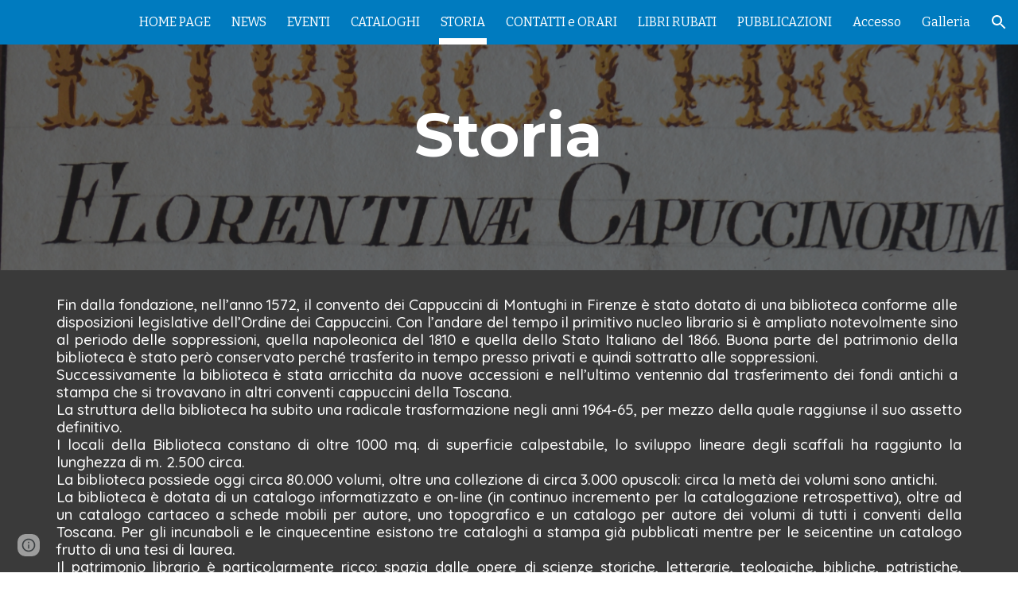

--- FILE ---
content_type: text/javascript; charset=UTF-8
request_url: https://www.gstatic.com/_/atari/_/js/k=atari.vw.en_US.spoJgEs8b1I.O/am=AAgGIA/d=0/rs=AGEqA5mch5CFXkifWGhukCoChN52EG9K7Q/m=sy40,sy41,sy43,sy46,fuVYe,sy48,sy4a,sy4b,CG0Qwb
body_size: 15211
content:
"use strict";this.default_vw=this.default_vw||{};(function(_){var window=this;
try{
_.aOa=function(a){return _.wp(a)};
}catch(e){_._DumpException(e)}
try{
_.bOa=function(a){return"number"===typeof a||a instanceof _.Tk||a instanceof _.rp};_.DC=function(a,c,e,f){c=new RegExp(c,String(f?"g":"")+"");for(f=0;0<=(f=e.indexOf("\\",f));)e=e.charCodeAt(f+1|0)==36?_.Zo(_.Op(e,0,f))+"$"+_.Zo(_.vpa(e,f=f+1|0)):_.Zo(_.Op(e,0,f))+_.Zo(_.vpa(e,f=f+1|0));return a.replace(c,e)};_.EC=function(a,c,e){a[c]=e!==void 0?e:null};_.FC=function(a,c){for(var e in a)c(e,a[e])};_.GC=function(a){var c=new _.uq;c.callback(a);return c};
}catch(e){_._DumpException(e)}
try{
var dOa,eOa,gOa,hOa;_.HC=function(a,c,e){a.lt=_.opa(c,e,1);return a};_.cOa=function(a,c){a.B=_.Zo(a.B)+_.Zo(c);return a};dOa=function(){};dOa.WG=!1;eOa=function(){return!0};gOa=function(a,c){var e=_.HC([!1],dOa,eOa);fOa(a,function(f,g){var h;return(h=c.B,h(f,g))?(e[0]=!0,1):0});return e[0]};hOa=function(a,c){var e=_.HC([!0],dOa,eOa);fOa(a,function(f,g){var h;return(h=c.B,h(f,g))?0:(e[0]=!1,1)});return e[0]};_.IC=function(){};_.F(_.IC,_.Xo);
_.IC.prototype.C=function(a){var c=_.JC(this,a);this.B.contains(c)||(this.B.B[c]=a)};_.IC.prototype.F=function(a){var c=this.B;a=_.JC(this,a);delete c.B[a]};_.IC.prototype.D=function(){this.B=iOa()};_.JC=function(a,c){_.Npa(c,"can't add null values");var e;return e=a.H,e(c)};_.IC.prototype.equals=function(a){return a!=null&&a instanceof _.IC?_.yp(a.B,this.B):!1};_.IC.prototype.gf=function(){return _.zp(this.B)};_.IC.prototype.toString=function(){return this.B.toString()};var KC=function(){};
_.F(KC,_.IC);KC.prototype.C=function(a){_.IC.prototype.C.call(this,a)};KC.prototype.F=function(a){_.IC.prototype.F.call(this,a)};KC.prototype.D=function(){_.IC.prototype.D.call(this)};var jOa=function(a){var c=0,e;for(e in a)c++;return c},LC=function(){};_.F(LC,_.Xo);LC.prototype.forEach=function(a){var c=this.B,e;for(e in c)a(e,c[e])};var fOa=function(a,c){a=a.B;for(var e in a)if(c(e,a[e])==1)break};_.k=LC.prototype;_.k.Rb=function(){a:{for(a in this.B){var a=!1;break a}a=!0}return a};_.k.DT=function(){return jOa(this.B)};
_.k.toString=function(){var a=_.rpa();a.B=_.Zo(a.B)+String.fromCharCode(123);this.forEach(function(c,e){_.Ip(_.cOa(_.Ip(_.Ip(a,c),"="),e),",")});return _.Ip(a,"}").toString()};_.k.gf=function(){var a=this.B,c=0,e;for(e in a){var f=a[e];var g=e;f=(g==null?0:_.xp(g))^(f==null?0:_.zp(f));c+=f;c=~~c}return c};_.k.equals=function(a){if(_.Yo(a,this))return!0;if(!(a instanceof LC))return!1;a:{var c=this.B;a=a.B;var e=_.Qpa();if(jOa(c)!=jOa(a))c=!1;else{for(var f in c)if(!e(c[f],a[f])){c=!1;break a}c=!0}}return c};
_.k.get=function(a){return this.B[a]};_.k.contains=function(a){return typeof this.B[a]!="undefined"};_.k.some=function(a){return gOa(this,a)};_.k.every=function(a){return hOa(this,a)};_.k.BP=!0;var iOa=function(){var a=new LC;a.B=Object.create(null);return a},kOa=function(){};_.F(kOa,KC);var MC=function(){_.rq.call(this);this.B=!1;this.R=0;this.H=!1;this.D=0;_.sq(this);_.Npa(_.cq,"HashFunction is required for the Javascript implementation");var a=new kOa;a.H=_.cq;a.B=iOa();this.C=a;this.F=[];this.B=!1;this.R=0;this.H=!1;this.D=0};_.F(MC,_.rq);_.k=MC.prototype;_.k.start=function(a,c){this.stop();this.B=!0;this.R=a;this.H=c;lOa(this,a,this.D=this.D+1|0)};_.k.stop=function(){this.EX();this.B=!1;this.R=0;this.H=!1};_.k.isEnabled=function(){return this.B};
_.k.na=function(){this.B&&this.stop();_.rq.prototype.na.call(this);_.IC.prototype.D.call(this.C);this.F.length=0};_.k.EX=function(){};var mOa=function(){MC.call(this);this.I=0};_.F(mOa,MC);mOa.prototype.EX=function(){this.I!=0&&(clearTimeout(this.I),this.I=0)};var lOa=function(a,c,e){a.I=setTimeout(function(){if(a.B&&a.D==e){a.B=!1;var f=a.C.B.B,g=[],h;for(h in f)g.push(f[h]);if(a.F.length!=0){f=a.F;for(h=0;h<f.length;h++)_.IC.prototype.F.call(a.C,f[h]);a.F.length=0}for(f=0;f<g.length;f++)(0,g[f])(a);a.H&&(a.B=!0,lOa(a,a.R,a.D))}},c)};_.nOa=function(){return function(){return new mOa}};
}catch(e){_._DumpException(e)}
try{
_.q("fuVYe");
var oOa,sOa;oOa=function(a){a=a?a.fb():_.ph().fb();return!!(a.visibilityState||a.mozVisibilityState||a.webkitVisibilityState||a.msVisibilityState)};_.rOa=function(a){return oOa(a)?new pOa(a):new qOa};sOa=function(){};_.F(sOa,_.Xo);var tOa=function(a,c){_.Vp(c);var e=a.C;e=e.B.contains(_.JC(e,c));_.zpa(!e,"Callback %s previously registered.",c);_.IC.prototype.C.call(a.C,c)},uOa,vOa,NC=0,wOa=function(){};wOa.WG=0;var xOa=function(){return!0},yOa=function(){this.B=this.C=0};_.F(yOa,_.Xo);
var zOa=function(a){var c=a.B*15525485+11,e=Math.floor(c*5.960464477539063E-8);a.C=(a.C*15525485+a.B*1502+e)%16777216;a.B=c-e*16777216;a=a.C*128+Math.floor(a.B*vOa[31]);a>=2147483648&&(a-=4294967296);return a},AOa=function(){AOa=function(){};uOa=_.tp([25],wOa,xOa);vOa=_.tp([33],wOa,xOa);NC=0;for(var a=1.52587890625E-5,c=32;c>=0;c=c-1|0)vOa[c]=a,a*=.5;a=1;for(c=24;c>=0;c=c-1|0)uOa[c]=a,a*=.5},BOa=function(){AOa();var a=new yOa,c,e=(c=NC,NC=NC+1|0,c)+Date.now();c=_.wp(Math.floor(e*5.960464477539063E-8))&
16777215;e=_.wp(e-c*16777216);a.C=c^1502;a.B=e^15525485;return a};var OC=function(){COa()},DOa;_.F(OC,_.Xo);
var EOa=function(){var a={afs:29314,amsp:29777,aolrp:30039,aome:30040,alc:29007,afmps:29008,awrhr:30029,awrof:30031,awrosc:30032,awrsr:30028,bco:29808,bcu:29809,ail:133658,cimgv:133706,"catch":30070,che:29704,chv:29010,cgcco:29814,cgccu:29815,caacmv:134074,caiv:30501,cbacmv:134075,ccv:29011,lccv:1337464,iccv:1337469,ccvv:1337471,ccml:133462,ceaef:30147,ciaf:133054,cistic:133055,cimtrc:133167,ciii:133064,cicv:133264,ciwordts:133274,cefwt:30097,cefr:30482,ciip:133063,ciorov:133273,woigc:133459,woicrs:133460,
woicrd:133461,cevv:133958,cegtqc:30098,cegtqmsc:30130,ceibc:30148,ceief:30159,ceiefa:30505,ceiep:30160,cemlt:30131,cetc:133918,ceoct:30834,cemct:30492,cesc:30178,cetti:133736,ceucti:30509,cewc:30141,cefrdfs:133272,cipotq:30804,ciqtgc:30805,ciwc:30803,citc:30806,cigbs:1337382,cicavow:1337383,cigbvae:1337384,cpbu:133078,cbt:133079,cipbdtq:30807,cfb:133077,cibdc:30808,cipfctq:30809,cifcc:30810,cims:30811,cofis:133076,cofmcc:30838,cq:29737,clt:29844,coe:29012,crt:29103,cov:29013,covm:133950,ccvm:133949,
covv:1337470,spls:1337465,icov:1337468,copy:29014,cms:29315,cje:133387,cjee:133389,cjes:133388,cjew:133390,cbf:30788,cc:30884,ds:1337529,cuep:133181,cukf:133650,cfmcjs:133661,crmcjs:133662,cwwbdtl:133665,cus:133182,cusp:1337543,cfmcd:30734,cfmcp:30735,cfblie:30752,csi:30958,cid:30736,cil:30123,cis:30124,isi:30873,isti:30874,clbam:30428,cmld:133300,coieaasi:133453,coic:133451,coifeob:133452,coifuob:1337397,coisic:133532,coittefiam:133445,coitteficnm:1337394,coittufiam:1337395,coittuficnm:1337396,coiufs:1337388,
cplfcf:30737,crmcd:30742,crmcp:30743,crb:30407,crvbf:30427,cre:30251,crhtps:30408,crhts:30409,crhrps:30410,crhrs:30411,cru:30252,ciucs:30300,cwfr:30142,cl:29685,cle:29684,cls:29683,cut:29016,dm:29017,drr:29507,dpmo:30047,dbs:133525,dbe:133526,dbl:133527,pdb:133524,dcco:30139,dxsco:30183,efi:29439,efit:134083,efim:133981,ewi:30904,esr:133660,editVerbalization:29787,etpaofttc:133147,easf:29267,edsdf:29272,edsil:29263,edsup:29264,eeas:29418,ees:29412,eisdf:29273,eisil:29265,eisup:29266,ews:29261,ezsdfar:29259,
emedfar:29664,eeot:30157,fbfimt:30155,fae:30167,fiabt:30154,fvvtlc:133967,fvitlc:133968,fbe:29020,fcca:29183,fcdm:29311,fmpdr:29296,fmpjy:29021,fmpl:29022,fmpr:29023,fr:29024,ndfl:29599,ndfp:29595,fmo:30398,fmpp:29380,fcoe:29025,gsdlvs:134049,gfertt:29248,gtrs:30707,hcatch:30092,hcatchp:30093,imglt:29282,ift:30990,imp:30397,imdt:30158,imgv:29283,isf:133336,isrr:134133,issf:133254,eor:133428,evv:133930,idbla:29027,idbodb:29028,idbrot:29029,idbrwt:29030,idbsla:29619,ifdld:29917,istl:29032,ibefefi:134087,
wimf:29316,jsac:29015,jsacs:30944,jsace:29080,jsai:134199,jsaist:134200,jsais:29033,lopil:134048,ltfappc:133864,ltfaptd:133865,ltisp:133878,ltia:133880,ltprc:133881,ltlfft:133891,ltilii:133886,ltilatl:133890,ltilvtl:133889,ltilvts:133887,ltilats:133888,ltiltls:133882,ltlfar:133902,lbb:29848,leim:134120,lm:29034,lj:29035,lje:29687,ljs:29686,lld:29841,leca:30110,lecav:30111,lsdw:1337548,lsderm:1337547,lsdocw:133815,lsdapqw:1337523,lsiw:1337524,lsi:29036,lsls:29504,lspqw:133816,lsredr:1337546,lsredw:1337545,
lsur:1337522,lac:29037,las:29038,cgbctgbc:30076,cgbfsp:30186,cgbp:30088,cgbsp:30177,cgbmcp:30176,cgbs:30077,cgbtgbcc:30089,clfr:30748,cs:29957,cscdmv:134084,csfr:30261,csotfr:30265,csms:30081,csmov:134076,csmv:30082,csucv:134085,cssp:30249,dd:30087,erc:30439,eru:30075,eu:30085,eufc:30883,mcbr:133588,mcdl:133543,mcdlt:133564,mad:29371,mlc:29039,mml:29497,mmr:29295,modelStateActionVerbalization:29788,nscms:134121,newChangesClientLoad:29043,newChangesFirstChunkLoad:29044,newChangesLoad:29045,newChangesServerLoad:29046,
omit:30173,opr:29505,ojl:29918,ojls:29983,ojle:29984,odscar:30931,odsgmi:30930,odsgsf:30932,odsgwi:30929,odstiw:30933,opv1iiweb:29539,opv1iiurl:29540,opv1iiphotos:29541,opv1iidrive:29542,opv1iiupload:29543,opv1iiwebcam:29544,opiiweb:29545,opiigif:133314,opiilms:133378,opiiurl:29546,opiiphotos:29547,opiidrive:29548,opiiupload:29549,opiiwebcam:29550,opiiuploadpd:29552,opriuploadpd:29553,odbc:29047,odbs:29049,pls:29920,pm:29050,paste:29051,ptt:134110,pbqc:29052,pqc:29053,pqct:29054,pqr:29508,pem:29055,
pi:30245,pmrcs:30246,pmrws:30247,pqrsfr:30869,pqs:30870,prc:30894,pgcpci:29658,qerowtt:30731,qexpbcbztt:30732,qezwtt:30733,qezwpwct:30816,qezwpwoct:30817,qizrt:30814,qis:30868,rm:29056,recaptchaLoadMain:30794,recaptchaReadyMain:30795,recaptchaGenerateTokenMain:30796,revHistAllTiles:29057,revHistAllTilesFirstBatch:30412,revHistDetTiles:29302,revHistDetTilesFirstBatch:30413,revHistInitialLoad:29059,revHistNamTiles:29318,revHistRestore:30414,revHistRestoreElement:30415,revHistServer:29060,revHistSingleTile:30416,
revHistSnapshot:29061,revHistTile:29062,rbsc:29675,srst:30163,sfr:29063,selectionChangeVerbalization:29789,slka:29064,sa:29303,sas:29304,saic:134042,scas:133773,sca:133774,slbc:29065,slbf:29066,slce:29067,slrm:29068,slrt:29069,sgbctgbc:30083,sgbs:30084,sgctr:30086,smatre:30967,smatrs:30966,smbr:29249,smc:29973,smf:29974,smsfie:133973,slms:29070,slmc:29071,slmi:29072,sml:29975,sms:29976,spbre:29250,spbrs:30973,cpeiud:133786,cpbje:133787,cpbi:133788,spe:29252,spprtd:133783,spefmc:133784,spafmc:133785,
sps:133789,spmsr:133800,spbtrs:133802,spbtr:133803,splap:133964,slpss:133351,sapss:133352,sazpss:133353,saepss:133354,sadapss:1337665,sadrvpss:1337666,sasdpss:1337667,shtrs:1337668,shtre:1337669,swcsfed:29509,swcsfes:29510,swffed:29511,swffes:29512,swidr:29513,swrcr:29798,swcscr:29799,swcr:29514,swcrlt:29578,swsle:29608,swslelt:29609,swsls:29601,swsf:29515,swst:29607,dswidl:29854,scpsf:30240,sciimf:30260,schsr:30034,scof:30035,scosc:30036,scrs:30221,els:30196,eatg:133311,ils:30314,ssete:30226,sserp:30227,
ssfe:29942,sserh:30228,sscsf:30090,ssphr:30091,ssp:30121,sccq:29738,scp:29739,scttc:29779,sctd:29740,sfmpp:29379,soa:29293,ttrml:133371,tet:29591,tml:133053,tmsu:29778,lcrmr:134276,tl:29073,uic:29584,uilcs:29586,uifcs:29588,fi:29587,urr:29506,vpdls:133911,vpdle:133912,vsd:30704,vwml:30756,wcb:30489,wceb:30490,wcib:133458,wcssb:30491,wccsb:133212,wffmpd:29499,wfm:29074,wfmm:29498,webfontsRender:29078,wpid:29985,yvcf:133289,fml:30837,disrt:43030,dalt:43031,dmps:43176,dcmth:43047,ddrt:43039,dde:43034,
dfrc:43037,dfrcfs:43168,dfrtrt:43060,dirc:43038,dircfs:43169,dldh:43046,dldhfs:43183,dml:43035,dpfrt:43059,ddr:43189,ddt:43190,dep:43186,drocr:43199,drot:43187,drcr:43198,drt:43188,dsd:43184,dsr:43185,dsprt:43036,dscat:43061,davmddp:43056,davmudp:43057,davmfdp:43058,dvmadv:43053,dvmfl:43052,dvmhd:43048,dvmhn:43049,dvmhp:43050,dvmla:43051,dvmrdv:43055,dvmudv:43054,dsabb:43062,dsrbb:43063,ddvtird:43065,disr:43180,dacl:43075,dac:43074,dact:43083,dacfrl:43077,dacfr:43076,dacfrt:43084,dacpc:43078,dcrdtdr:43079,
dcrdc:43080,dacps:43081,ilmlc:133267,scrwfdc:133102,ttvuc:133123,ilc:29031,umdcgc:133431,coemsagd:1337463,dggd:1337497,ct:1337512,ctafc:1337513,msg:134296,mfg:134297,msi:134298,mfi:134299,vsg:133940,vfg:133941,vsi:134021,vfi:134022,vstl:134031,vftl:134032,tbuc:134111,rfp:134131,ropfp:134135,csdt:134263,hcdt:134257,hpdt:134260};return a};OC.prototype.B=function(a){var c;if(c=_.Lp(a))c=a in DOa;if(c)a=DOa[a]|0;else{var e;_.bOa(a)?e=_.sp(a)?a:a instanceof _.Tk?_.vd(a):a.Vm:e=null;a=e}return a};
var COa=function(){COa=function(){};DOa=EOa()};var GOa=function(){FOa()};_.F(GOa,_.Xo);
var HOa=function(){},IOa=function(){var a={applyBasicStyles:41002,applyParagraphStyle:41003,applyTextStyle:41004,backspace:41005,basicEdit:41006,basicEditFrameRate:41051,carriageReturn:41007,cursorMove:41008,cursorMoveFrameRate:41052,"delete":41009,deleteKey:41010,deleteSurroundingText:41034,docosacceptallsuggestions:41049,docosrejectallsuggestions:41050,documentMetricsComputation:41072,findAndReplaceAll:41079,insert:41011,keyEvent:41012,latencyAccuracyTest:41073,mutationScriptCommand:41013,redo:41014,
replace:41015,revert:41016,scrolling:41017,selectAll:41018,selection:41019,setComposingRegion:41033,setComposingText:41032,spellAutocorrectApplyCorrection:41091,spellAutocorrectHandleSuccessfulResponse:41092,spellAutocorrectOnFlush:41093,spellAutocorrectOnSelectionChange:41094,autocorrectUiHandlerOnSelectionChange:41104,tab:41020,typeChar:41022,undo:41023,htmlRenderModelToDocSlice:41083,htmlRenderModelToString:41084,htmlRenderUpdate:41125,htmlRenderRedraw:41126,htmlRenderUpdateOverlays:41127,findAndSelect:41141};
return a},FOa=function(){FOa=function(){};IOa();HOa()};var JOa=function(){COa();new GOa};_.F(JOa,OC);JOa.prototype.B=function(a){return a in KOa?KOa[a]:OC.prototype.B.call(this,a)};
var PC={},KOa=(PC.apoml=53189,PC.apsid=53190,PC.cglt=53652,PC.efepi=53224,PC.emlt=53196,PC.egei=53223,PC.emv=53197,PC.hil=53452,PC.ifl=53337,PC.imgc=53195,PC.ipub=53361,PC.pub=53191,PC.navv=53192,PC.pgvi=53193,PC.scs=53328,PC.sismt=53326,PC.sisss=53327,PC.ses=54704,PC.gtoch=53321,PC.rtoc=53322,PC.pgcvi=53384,PC.tmsr=53396,PC.tcksr=53397,PC.tfksr=53398,PC["ipub-odl"]=53399,PC["ipub-ofl"]=53400,PC["ipub-odil"]=53401,PC["ipub-odhil"]=53402,PC["ipub-opsil"]=53404,PC["ipub-opil"]=53403,PC["atari-redraw"]=
53466,PC.tcn=53597,PC.itct=53625,PC.itfct=53626,PC.itpct=53627,PC.itrtd=53628,PC.itic=53640,PC.dtct=53661,PC.dtic=53662,PC.dtpc=54666,PC.dttf=54667,PC.aful=54694,PC.affl=54695,PC.mpul=54701,PC.rcdosd=54720,PC.ftfedr=54721,PC.rcdopd=54724,PC);var MOa=function(a){_.rq.call(this);LOa(this,a)};_.F(MOa,_.rq);var LOa=function(a,c){_.sq(a);NOa(a);if(c&&c.Yf()){a.C=c;var e=new _.kr;a.ka(e);_.lr(e,c.bE(),function(){_.gq(a.B)})}else a.C=null},NOa=function(a){a.D={};a.B={}};var QC=function(){_.rq.call(this);_.sq(this)};_.F(QC,_.rq);var OOa=function(){this.C=this.D=this.B=0};_.F(OOa,_.Xo);_.k=OOa.prototype;_.k.JS=function(a,c){this.B=this.B+1|0;this.B==1&&(this.F=a);this.D+=c;this.C=Math.max(this.C,c)};_.k.zV=function(){return this.F};_.k.tV=function(){return this.B};_.k.HV=function(){return this.D};_.k.jV=function(){return this.C};var QOa=function(){POa();this.D=this.C=this.B=0},ROa;_.F(QOa,_.Xo);_.k=QOa.prototype;_.k.JS=function(a,c){this.B=this.B+1|0;var e;if(!(e=this.B==1)){e=this.B;var f=ROa;if(!(e>0))throw _.Xoa().B;if((e&(-e|0))==e)e=_.aOa(e*zOa(f)*4.656612873077393E-10);else{do{var g=zOa(f);var h=g%e}while(g-h+(e-1|0)<0);e=_.wp(h)}e=e==0}e&&(this.F=a);this.D+=c;this.C=Math.max(this.C,c)};_.k.zV=function(){return this.F};_.k.tV=function(){return this.B};_.k.HV=function(){return this.D};_.k.jV=function(){return this.C};
var POa=function(){POa=function(){};ROa=BOa()};var SOa=function(){this.B=this.D=0;this.C=!1};_.F(SOa,_.Xo);var RC=function(a,c,e,f,g,h,l,p){_.rq.call(this);this.D=this.F=this.R=!1;TOa(this,a,c,e,f,g,h,l,p)};_.F(RC,_.rq);var TOa=function(a,c,e,f,g,h,l,p,r){_.sq(a);a.F=!1;a.ha=c;a.aa=e;a.C={};a.R=_.ei(f,"elifss");a.H={};a.V=f;a.ca=g;a.D=!0===l||_.ei(f,"eliir");a.ia=p?p:new sOa;a.I=new MOa(r);a.ka(a.I);a.D?a.B=null:(a.B=h(),a.ka(a.B),tOa(a.B,function(){a.BD()}))};
RC.prototype.log=function(a,c,e,f,g){a=this.aa.B(a);if(a!=null&&a!=0){a=_.wp(a);var h=f!=null?_.ns(f):new _.hs;f=this.I;var l=h.B?h.B:new _.Pr,p=!(a in f.D);p&&(f.D[a]=!0);l=_.ti(l,60,p);f.C&&((p=!(a in f.B)&&f.C.getState()==="visible")&&(f.B[a]=!0),l=_.ti(l,61,p));_.Qsa(h,l);if(!0===e){e=_.gpa();if(a in this.H&&this.H[a]>e)return;_.EC(this.H,a,e+36E5)}e=new SOa;f=this.ca.I;e.D=a;e.B=c;e.C=f;e.F=h;!0===g?UOa(this,e.D,e.B,e.C,e.F,-1,-1,-1):(c=this.C[a],c||(c=this.R?new OOa:new QOa,_.EC(this.C,a,c)),
c.JS(e,e.B));this.D&&this.BD()}};RC.prototype.EU=function(a,c){VOa(this,a,null);VOa(this,c,1);a=!!this.B&&this.B.isEnabled();WOa(this);a||this.BD()};
var VOa=function(a,c,e){for(var f in c){var g=a.aa.B(f);if(g!=null&&g!=0){var h=new _.hs;if(e!=null){var l=h;var p=new _.as;p=_.zi(p,7,e);_.js(l,p)}UOa(a,_.wp(g),c[f],!1,h,-1,-1,-1)}}},UOa=function(a,c,e,f,g,h,l,p){g=g?g:new _.hs;var r=g.D;r||(r=new _.as);e=Math.round(e*1E3);isFinite(e)&&_.xi(r,1,_.Wca(_.al(e)));h!=-1&&_.yi(r,4,h);l!=-1&&(h=Math.round(l*1E3),isFinite(h)&&_.xi(r,5,h));p!=-1&&(p=Math.round(p*1E3),isFinite(p)&&_.xi(r,6,p));p=g.B?g.B:new _.Pr;_.ti(p,34,f);_.Qsa(_.js(_.is(g,41),r),p);
a.ha.Va(c,_.ms(g))};RC.prototype.BD=function(){if(this.F){for(var a=_.Ypa(this.C),c=0;c<a.length;c++){var e=a[c],f=e.zV();UOa(this,f.D,f.B,f.C,f.F,e.tV(),e.jV(),e.HV())}this.clear()}};RC.prototype.clear=function(){this.C={}};RC.prototype.na=function(){_.rq.prototype.na.call(this)};RC.prototype.TO=function(){_.ei(this.V,"docs-rolibilc")&&WOa(this)};
var WOa=function(a){a.F=!0;if(!a.D&&a.B&&!a.B.isEnabled()){var c=_.oq(a.V,"lirim");a=a.B;var e=a.start,f;if(f=c!=null)f=isFinite(c);e.call(a,f&&_.wp(c)!=0?_.wp(c):6E4,!0)}};var qOa=function(a,c,e){a=a===void 0?"visible":a;c=c===void 0?!1:c;e=e===void 0?!1:e;QC.call(this);this.C=a;this.H=c;this.F=e;this.B=new _.ir;this.ka(this.B);this.D=new _.ir;this.ka(this.D)};_.F(qOa,QC);_.k=qOa.prototype;_.k.getState=function(){return this.C};_.k.Yf=function(){return this.H};_.k.hasFocus=function(){return this.F};_.k.bE=function(){return this.B};_.k.ZU=function(){return this.D};_.k.hb=function(a){a!=this.C&&(this.C=a,this.B.dispatchEvent(null))};var XOa=document.mozVisibilityState?"mozvisibilitychange":document.webkitVisibilityState?"webkitvisibilitychange":document.msVisibilityState?"msvisibilitychange":"visibilitychange";var pOa=function(a){QC.call(this);this.B=a||_.ph();this.C=new _.Fg(this);this.C.listen(this.B.fb(),XOa,this.Oha);if(a=this.B.getWindow())this.C.listen(a,"focus",this.RV),this.C.listen(a,"blur",this.RV);this.F=new _.ir;this.ka(this.F);this.D=new _.ir;this.ka(this.D)};_.F(pOa,QC);_.k=pOa.prototype;_.k.getState=function(){var a=(a=this.B)?a.fb():_.ph().fb();return a.visibilityState||a.mozVisibilityState||a.webkitVisibilityState||a.msVisibilityState||"visible"};_.k.Yf=function(){return oOa(this.B)};
_.k.hasFocus=function(){var a;return((a=this.B.fb())==null?void 0:a.hasFocus())||!1};_.k.Oha=function(){this.bE().dispatchEvent(null)};_.k.RV=function(){this.ZU().dispatchEvent(null)};_.k.na=function(){_.Wd(this.C);QC.prototype.na.call(this)};_.k.bE=function(){return this.F};_.k.ZU=function(){return this.D};_.SC=function(a){_.xo.call(this);var c=this;this.B=null;if(_.Au(a.appContext.configuration))this.Tf(_.Wh(this,{appContext:{xaa:_.ula}}).then(function(f){c.B=f.appContext.xaa.C();c.B.TO()}));else{var e=_.jq();this.Tf(_.Wh(this,{service:{Az:_.Fu}}).then(function(f){f=f.service.Az.B;var g=new JOa,h=_.rOa(new _.Bm(a.service.window.fb()));c.ka(h);c.B=new RC(f,g,e,a.appContext.jp,_.nOa(),null,null,h);c.B.TO()}))}};_.F(_.SC,_.zo);
_.SC.la=function(){return{appContext:{configuration:_.Yn,jp:_.ss},service:{flags:_.Eu,window:_.Iz}}};_.Yf(_.Axa,_.SC);
_.w();
}catch(e){_._DumpException(e)}
try{
var ZOa,UC,$Oa,bPa,cPa,dPa,aPa,YOa,gPa,ePa,fPa;ZOa=function(a,c){var e;return(e=a[YOa])!=null?e:a[YOa]=c(a)};UC=function(a){for(var c=1,e=a.length,f=a[e-1];f==="="||f===".";f=a[--e-1]);f=e-4;for(var g=0;g<f;)c=a.charCodeAt(g)+31*c|0,c=a.charCodeAt(g+1)+31*c|0,c=a.charCodeAt(g+2)+31*c|0,c=a.charCodeAt(g+3)+31*c|0,g+=4;for(;g<e;)c=a.charCodeAt(g++)+31*c|0;return c};$Oa=function(a){return UC(_.Wba(a))};
bPa=function(a){for(var c=0,e=a.length,f=0;f<e;f++){var g=a[f];if(f===e-1&&g!=null&&typeof g==="object"&&g.constructor===Object)for(var h in g)!Number.isNaN(+h)&&(c=c+aPa(g[h])|0);else c=c+aPa(g)|0}return c*17|0};cPa=function(a){return bPa(a.X)};dPa=function(a){return bPa([].concat(_.Se(a.entries())))};
aPa=function(a){if(a==null)return 0;switch(typeof a){case "boolean":return a?ePa:fPa;case "string":return UC(a);case "object":if(Array.isArray(a))return bPa(a);if(a[_.yb]===_.zb)return _.Cb(a)?ZOa(a,cPa):cPa(a);if(a&&typeof a==="object"&&a.Dka===_.Cka)return a.Qq&2?ZOa(a,dPa):dPa(a);if(a instanceof _.Eb)return ZOa(a,$Oa)}return UC(String(a))};_.VC=function(a){a=aPa(a);var c;var e=(c=gPa)!=null?c:gPa=1;return a+e|0};YOa=_.rb(void 0,"ijhc");ePa=UC("1");fPa=UC("0");
}catch(e){_._DumpException(e)}
try{
_.WC=function(a,c,e){return _.ad(a,c,_.bc,e,void 0,_.cc)};_.XC=function(a){isFinite(a)&&(a=String(a));return typeof a==="string"?/^\s*-?0x/i.test(a)?parseInt(a,16):parseInt(a,10):NaN};_.YC=function(){this.B=0};_.F(_.YC,_.Xo);_.k=_.YC.prototype;_.k.name=function(){return this.C!=null?this.C:""+this.B};_.k.ordinal=function(){return this.B};_.k.equals=function(a){return _.Yo(this,a)};_.k.gf=function(){return _.Xo.prototype.gf.call(this)};_.k.toString=function(){return this.name()};_.iPa=function(){};
_.F(_.iPa,_.ip);var jPa=function(){};_.F(jPa,_.ip);_.ZC=function(){var a=new jPa;_.dp(a);_.fp(a,Error(a));return a};_.$C=function(a){var c=a;return function(){if(c){var e=c;c=null;e()}}};_.aD=function(){};_.F(_.aD,_.Xo);_.aD.prototype.Va=function(){};_.kPa=function(a,c,e){_.Up(!a.isEnabled(),"Cannot use callOnce on an already running timer");_.Vp(c);var f=a.C;f=f.B.contains(_.JC(f,c));_.zpa(!f,"Callback %s previously registered.",c);_.IC.prototype.C.call(a.C,c);a.F.push(c);a.start(e,!1)};
}catch(e){_._DumpException(e)}
try{
_.q("CG0Qwb");
var mPa=function(a){return lPa[a]||(lPa[a]=new _.Tk(a,a<0?-1:0))},nPa=function(a){switch(typeof a){case "bigint":return a=BigInt.asUintN(64,a),new _.Tk(Number(BigInt.asUintN(32,a)),Number(BigInt.asUintN(32,a>>BigInt(32))));case "number":if(!Number.isFinite(a))break;return _.al(a);case "string":try{return _.bl(a)}catch(c){}break;case "object":if(a instanceof _.Tk)return a}return _.$k},bD=function(a){var c=nPa(a).toString();a=Number(a);return Number.isSafeInteger(a)?a:c},oPa=function(a){switch(a){case "bluetooth":return 1;
case "cellular":return 2;case "ethernet":return 3;case "mixed":return 4;case "none":return 5;case "other":return 6;case "unknown":return 9;case "wifi":return 7;case "wimax":return 8;default:return 10}},pPa=function(a){switch(a){case "2g":return 2;case "3g":return 3;case "4g":return 4;case "slow-2g":return 1;default:return 5}},qPa=function(a){a=a.toLowerCase();if(a.startsWith("h2")||a.startsWith("http/2"))return 2;if(a.startsWith("h3")||a.startsWith("http/3"))return 10;switch(a){case "hq":return 3;
case "http/1.1":return 1;case "spdy/1":return 4;case "spdy/2":return 5;case "spdy/3":return 6;default:return 7}},cD=function(a,c){_.kk(a.B,2);_.zi(a.B,2,c)},dD=function(a){this.X=_.A(a)};_.F(dD,_.D);var rPa=function(a){this.X=_.A(a)};_.F(rPa,_.D);var sPa=function(a){this.X=_.A(a)};_.F(sPa,_.D);var eD=function(a){this.X=_.A(a)};_.F(eD,_.D);var fD=function(a){this.X=_.A(a)};_.F(fD,_.D);var tPa=function(a){this.X=_.A(a)};_.F(tPa,_.D);
var lPa={},gD=function(a){a|=0;return-128<=a&&a<128?mPa(a):new _.Tk(a,a<0?-1:0)},hD=function(a){this.B=a};_.F(hD,_.Xo);hD.prototype.Kc=function(){var a;return a=this.B,a()};var iD=function(a,c){return a.indexOf(c.toString())!=-1},jD=function(){this.F=0};_.F(jD,_.Xo);jD.prototype.B=function(){return(this.F+1|0)<this.H.length};jD.prototype.C=function(){if(!this.B())throw _.ZC().B;var a=this.H,c=this.F=this.F+1|0;return a[c]};
jD.prototype.D=function(){var a=new _.iPa;_.ep(a,"remove");_.fp(a,Error(a));throw a.B;};var uPa=function(a){return new hD(function(){var c=new jD;c.F=-1;c.H=a;return c})},vPa=function(){this.F=0};_.F(vPa,jD);vPa.prototype.D=function(){this.H.splice(this.F,1);this.F=this.F-1|0};
var wPa=function(a){return new hD(function(){var c=new vPa;c.F=-1;c.H=a;return c})},xPa=function(a){_.Bq();a=_.nqa.exec(a);for(var c=[],e=0;e<=7;e=e+1|0)!a||a.length<=e||a[e]==null?c.push(null):c.push(a[e]);return c},yPa,kD=function(){};_.F(kD,_.Xo);kD.prototype.mark=function(){};kD.prototype.D=function(){};var zPa=function(){zPa=function(){};yPa=new kD},APa=function(){this.B={};this.C={}};_.F(APa,_.Xo);var lD=function(a,c,e){this.D=a;this.C=c;this.F=e};_.F(lD,_.Xo);
lD.prototype.B=function(a){var c=new APa;mD(this,c,"tl",a,"el");this.setInterval(c,"lj",a,"sjl","ejl");this.setInterval(c,"cje",a,"cjes","cjee");mD(this,c,"cjee",a,"cjee");mD(this,c,"cjes",a,"cjes");this.setInterval(c,"cjew",a,"sjl","cjes");mD(this,c,"jsacs",a,"sac");this.setInterval(c,"jsac",a,"sac","eac");mD(this,c,"jsace",a,"eac");mD(this,c,"jsaist",a,"sjsai");this.setInterval(c,"jsai",a,"sjsai","ejsai");this.setInterval(c,"dbl",a,"sdb","edb");this.setInterval(c,"pdb",a,"cle","sdb");this.setInterval(c,
"slka",a,"sasl","easl");this.setInterval(c,"fmpjy",a,"sfpjy","efpjy");this.setInterval(c,"fr",a,"sfr","efr");this.setInterval(c,"mad",a,"smad","emad");this.setInterval(c,"cl",a,"cls","cle");this.setInterval(c,"ojl",a,"ojls","ojle");this.setInterval(c,"clbam",a,"sclb","mlc");mD(this,c,"cfblie",a,"cfblie");mD(this,c,"csi",a,"csi");this.setInterval(c,"leim",a,"seiml","eeiml");mD(this,c,"alc",a,"alc");mD(this,c,"afmps",a,"afmps");mD(this,c,"jsais",a,"jsais");mD(this,c,"che",a,"che");nD(this,c,"chv",a,
"chv","dchv");nD(this,c,"cov",a,"cov","dcov");mD(this,c,"spls",a,"spls");mD(this,c,"icov",a,"icov");mD(this,c,"covv",a,"covv");mD(this,c,"crt",a,"crt");mD(this,c,"dbs",a,"sdb");mD(this,c,"dbe",a,"edb");mD(this,c,"odbs",a,"odbs");mD(this,c,"odbc",a,"odbc");mD(this,c,"las",a,"las");mD(this,c,"lac",a,"lac");mD(this,c,"lsi",a,"lsi");mD(this,c,"lsls",a,"lsls");mD(this,c,"opr",a,"opr");mD(this,c,"urr",a,"urr");mD(this,c,"drr",a,"drr");mD(this,c,"pqr",a,"pqr");mD(this,c,"pbqc",a,"pbqc");mD(this,c,"pqc",
a,"pqc");mD(this,c,"mlc",a,"mlc");mD(this,c,"mmr",a,"mmr");nD(this,c,"coe",a,"coe","dcoe");mD(this,c,"fbe",a,"fbe");mD(this,c,"fmpl",a,"fmpl");mD(this,c,"fmpdr",a,"fmpdr");mD(this,c,"fmpr",a,"fmpr");nD(this,c,"fcoe",a,"fcoe","dfcoe");mD(this,c,"imgv",a,"imgv");mD(this,c,"istl",a,"istl");mD(this,c,"webfontsRender",a,"webfontsRender");mD(this,c,"cwfr",a,"cwfr");nD(this,c,"ccv",a,"ccv","dccv");mD(this,c,"lccv",a,"lccv");mD(this,c,"iccv",a,"iccv");mD(this,c,"ccvv",a,"ccvv");mD(this,c,"wfm",a,"wfm");mD(this,
c,"soa",a,"soa");mD(this,c,"ttrml",a,"ttrml");mD(this,c,"sfmpp",a,"sfmpp");mD(this,c,"cle",a,"cle");mD(this,c,"cls",a,"cls");mD(this,c,"lje",a,"ejl");mD(this,c,"ljs",a,"sjl");mD(this,c,"ifdld",a,"ifdld");mD(this,c,"ojls",a,"ojls");mD(this,c,"ojle",a,"ojle");mD(this,c,"wpid",a,"wpid");mD(this,c,"ilmlc",a,"ilmlc");mD(this,c,"eor",a,"eor");mD(this,c,"vpdls",a,"vpdls");mD(this,c,"vpdle",a,"vpdle");mD(this,c,"cevv",a,"cevv");mD(this,c,"evv",a,"evv");oD(this,c,"clt",a.clt);oD(this,c,"lm",a.ml);oD(this,
c,"mml",a.mml);oD(this,c,"dm",a.md);oD(this,c,"pem",a.mpe);oD(this,c,"pm",a.mp);oD(this,c,"rm",a.mr);oD(this,c,"cms",a.cms);oD(this,c,"wimf",a.wimf);oD(this,c,"fmpp",a.fmpp);oD(this,c,"tet",a.tet);oD(this,c,"uic",a.uic);oD(this,c,"fi",a.fi);oD(this,c,"uifcs",a.uifcs);oD(this,c,"uilcs",a.uilcs);oD(this,c,"slbf",a.slbf);oD(this,c,"slrm",a.slrm);oD(this,c,"slrt",a.slrt);oD(this,c,"scrwfdc",a.scrwfdc);oD(this,c,"spbre",a.spbre);oD(this,c,"spbrs",a.spbrs);oD(this,c,"slbc",a.slbc);oD(this,c,"smatre",a.smatre);
oD(this,c,"smatrs",a.smatrs);oD(this,c,"smbr",a.smbr);oD(this,c,"slce",a.slce);oD(this,c,"smc",a.smc);oD(this,c,"sgbctgbc",a.sgbctgbc);oD(this,c,"sgbs",a.sgbs);oD(this,c,"sgctr",a.sgctr);oD(this,c,"smf",a.smf);oD(this,c,"smsfie",a.smsfie);oD(this,c,"slms",a.slms);oD(this,c,"slmc",a.slmc);oD(this,c,"slmi",a.slmi);oD(this,c,"sml",a.sml);this.setInterval(c,"cpeiud",a,"cpeiuds","cpeiude");this.setInterval(c,"cpbje",a,"cpbjes","cpbjee");this.setInterval(c,"cpbi",a,"cpbis","cpbie");oD(this,c,"spe",a.spe);
oD(this,c,"spprtd",a.spprtd);oD(this,c,"spefmc",a.spefmc);oD(this,c,"spafmc",a.spafmc);oD(this,c,"sps",a.sps);oD(this,c,"spmsr",a.spmsr);oD(this,c,"spbtrs",a.spbtrs);this.setInterval(c,"spbtr",a,"spbtrs","spbtre");oD(this,c,"splap",a.splap);oD(this,c,"slpss",a.slpss);oD(this,c,"sapss",a.sapss);oD(this,c,"sazpss",a.sazpss);oD(this,c,"saepss",a.saepss);oD(this,c,"sadapss",a.sadapss);oD(this,c,"sadrvpss",a.sadrvpss);oD(this,c,"sasdpss",a.sasdpss);oD(this,c,"sa",a.sa);oD(this,c,"sas",a.sas);oD(this,c,
"saic",a.saic);oD(this,c,"sca",a.sca);oD(this,c,"scas",a.scas);oD(this,c,"shtrs",a.shtrs);oD(this,c,"shtre",a.shtre);oD(this,c,"swcsfed",a.swcsfed);oD(this,c,"swcsfes",a.swcsfes);oD(this,c,"swffed",a.swffed);oD(this,c,"swffes",a.swffes);oD(this,c,"swidr",a.swidr);oD(this,c,"swrcr",a.swrcr);oD(this,c,"swcscr",a.swcscr);oD(this,c,"swcr",a.swcr);oD(this,c,"swcrlt",a.swcrlt);oD(this,c,"swsle",a.swsle);oD(this,c,"swslelt",a.swslelt);oD(this,c,"swsls",a.swsls);oD(this,c,"swsf",a.swsf);oD(this,c,"swst",
a.swst);oD(this,c,"dswidl",a.dswidl);oD(this,c,"gfertt",a.gfertt);var e=c.B,f=c.C;"fmpl"in f&&"afmps"in f&&"fr"in e&&pD(this,e,"fcca",f.fmpl-f.afmps-e.fr);e=c.B;f=c.C;"fmpr"in f&&"fmpdr"in f&&pD(this,e,"fcdm",f.fmpr-f.fmpdr);e=c.B;f=c.C;if("pqc"in f&&"pbqc"in f&&"mmr"in f){var g=Math.max(f.pqc,Math.max(f.pbqc,"soa"in f?f.soa:0)),h=f.mmr;pD(this,e,"wfmm",Math.max(h-g,0));"fmpdr"in f&&"mml"in e&&(f=f.fmpdr-Math.max(g,h+e.mml),f=Math.max(f,0),pD(this,e,"wffmpd",f))}a=a.pls;this.C&&a!=null&&(e=this.C,
e=e.responseStart>0?e.responseStart:e.responseEnd,e>0&&pD(this,c.B,"pls",a-e));return c};var pD=function(a,c,e,f){if(f!=null){if(isNaN(f)){a=a.F;var g=_.jp("Latency variable "+_.Zo(e)+" is NaN");a.log(g,null,!1)}else isNaN(f)||isFinite(f)||(a=a.F,g=_.jp("Latency variable "+_.Zo(e)+" is infinite"),a.log(g,null,!1));c[e]=f}},oD=function(a,c,e,f){pD(a,c.B,e,f)},nD=function(a,c,e,f,g,h){"dlod"in f?mD(a,c,e,f,h):mD(a,c,e,f,g)},mD=function(a,c,e,f,g){f=f[g];pD(a,c.C,e,f!=null?f-a.D:null)};
lD.prototype.setInterval=function(a,c,e,f,g){g=e[g];e=e[f];pD(this,a.B,c,g!=null&&e!=null?g-e:null)};var BPa=_.td(_.cs);_.Eb.prototype.equals=function(a){return _.yka(this,a)};_.Eb.prototype.gf=function(){return _.VC(this)};var CPa=Symbol();_.Ic.prototype.equals=function(a){return a instanceof _.Ic?_.yba(this,a):!1};_.Ic.prototype.gf=function(){return _.VC(this)};_.D.prototype.equals=function(a){return _.Hk(this,a)};_.D.prototype.gf=function(){return _.VC(this)};var DPa=function(a,c){for(a=a.Kc();a.B();){var e=a.C();c(e)}};var EPa=function(a,c,e){lD.call(this,c!=null?c.responseStart:a,c,new _.os(e))};_.F(EPa,lD);EPa.prototype.B=function(a){var c=lD.prototype.B.call(this,a);mD(this,c,"navv",a,"navv");mD(this,c,"emv",a,"emv");mD(this,c,"ifl",a,"ifl");mD(this,c,"hil",a,"hil");return c};var FPa=function(){this.B=0};_.F(FPa,_.YC);var GPa=new FPa;GPa.C="ALL";GPa.B=1;var HPa=function(a,c,e,f,g,h){this.W=!1;this.B={};this.L=a;this.B.ilc=!0;if(g)for(a=this.B,g=uPa(g).Kc();g.B();){var l=g.C();a[l]=!0}this.H=new _.aD;this.aa=c;this.D=f;this.R=e;this.C=h};_.F(HPa,_.Xo);
var JPa=function(a){if(!("ilc"in a.B))throw _.op("Should not pass a condition that MemoryMonitor isn't waiting for.").B;_.eq(a.B,"ilc");_.fq(a.B)&&_.zq(a.R.B(),function(){a.F&&(IPa(a),a.W=!0)})},KPa=function(a,c){var e=new _.hs;a.I&&a.I.B(e,GPa);if(a.D){var f=_.Xj(c,eD,1);if(!_.Cb(f,f.X[_.tb]|0)){var g=f[CPa];g&&_.xba(g,f)?f=g:(g=_.Oc(f),f=f[CPa]=g)}f&&(f=_.Bc(f),g=a.D.getSize(),f=_.yi(f,16,g|0),g=a.D.B(),f=_.yi(f,17,g|0),f=_.Oc(f),_.I(c,eD,1,f))}a.C&&(f=new tPa,g=a.C.B(),f=_.yi(f,1,g|0),g=a.C.Ql(),
f=_.ti(f,2,g),f=_.Oc(f),_.I(c,tPa,27,f));c=_.Oc(c).Nb();c=BPa(c);e.I=c;e=_.ms(_.is(e,19));a.H.Va(33E3,e)},IPa=function(a){LPa(a.F,new MPa(function(c){if(c){c=c.clone();_.yi(c,22,18E5);KPa(a,c);NPa(a);var e;_.kPa((e=a.aa,e()),function(){IPa(a)},18E5)}}))},NPa=function(a){_.nq(a.L,"docs-emmda")&&OPa(a.V,function(c){if(c){var e=new _.cs;_.yi(e,22,18E5);_.yi(e,20,a.F.B|0);var f=new rPa,g=bD(gD(c.D|0));_.xi(f,1,g);g=c.B;for(var h=0;h<g.length;h++){var l,p=g[h],r=c.C,u=l=new sPa,x=bD(gD(p.D|0));_.xi(u,
1,x);u=p.C;for(x=0;x<u.length;x++){var z=l,B=PPa(u[x],r,p.B);_.WC(z,2,B.D())}p=p.F;for(r=0;r<p.length;r++)_.ad(l,3,_.tc,p[r],void 0,_.vc);l=_.Oc(l);_.hd(f,2,sPa,l)}c=_.Oc(f);_.I(e,rPa,25,c);KPa(a,e)}})};var MPa=function(a){this.B=a};_.F(MPa,_.Xo);var UPa=function(a){var c=QPa;if(a==null)return c;a|=0;RPa||(RPa=_.HC([QPa,SPa],qD,TPa));return(a=RPa[a])?a:c};var qD=function(){this.F=this.B=0},RPa;_.F(qD,_.YC);var VPa=function(a,c,e){var f=new qD;f.C=a;f.B=c;f.F=e;return f};qD.prototype.D=function(){return this.F};var TPa=function(a){return a instanceof qD},QPa=VPa("UNDEFINED_COMPONENT_NAME",0,0),SPa=VPa("MEET",1,1);var WPa=function(a,c){DPa(c,function(e){_.hd(a,15,fD,e)})};var XPa=function(){this.F=this.B=0};_.F(XPa,_.YC);var rD=function(a,c,e){var f=new XPa;f.C=a;f.B=c;f.F=e;return f};XPa.prototype.D=function(){return this.F};
var YPa=rD("MAIN",1,1),ZPa=rD("COMPANION_CALENDAR",3,3),$Pa=rD("COMPANION_KEEP",4,4),aQa=rD("COMPANION_MAPS",5,5),bQa=rD("COMPANION_TASKS",6,6),cQa=rD("CONTACTS",7,7),dQa=rD("ONEPICK",8,8),eQa=rD("BOTGUARD_STRICT_CSP",9,9),fQa=rD("OFFLINE_IFRAME",10,10),gQa=rD("CLIENTS_PROXY",11,11),hQa=rD("CLIENTS_LSC_INVALIDATION",12,12),iQa=rD("CLIENT_CHANNEL",13,13),jQa=rD("ABOUT_BLANK",14,14),kQa=rD("OTHER_ATTRIBUTION",15,15),lQa=rD("EMPTY_ATTRIBUTION",16,16),mQa=rD("PUNCH_VIEWER",17,17),nQa=rD("OTHER_ATTRIBUTION_NON_URL",
18,18),oQa=rD("CALCWORKER",19,19);var pQa=function(){this.B=0};_.F(pQa,_.Xo);var LPa=function(a,c){qQa(a.D,function(e){a.B=a.B+1|0;var f=null;if(e){f=new _.cs;_.yi(f,20,a.B|0);var g=f,h=rQa(e);_.I(g,eD,1,h);a.C&&(g=a.C,h=new sQa(e.B-g.B|0,e.C-g.C|0,e.D-g.D|0,e.F-g.F|0,e.H-g.H|0,tQa(e.I,g.I)),g=f,h=rQa(h),_.I(g,eD,23,h))}a.C=e;e=f?_.Oc(f):null;f=c.B;f(e)})};var sQa=function(a,c,e,f,g,h){this.B=a;this.C=c;this.D=e;this.F=f;this.H=g;this.I=h};_.F(sQa,_.Xo);
var tQa=function(a,c){var e=uQa(a),f=uQa(c),g=[];_.FC(e,function(h,l){if(h in f){h=f[h];_.Jp(_.lk(l,2),_.lk(h,2));var p=new fD;var r=UPa(_.qk(l,1));p=_.zi(p,1,r.D());r=_.lk(l,2);p=_.ti(p,2,r);r=_.mk(l,3)-_.mk(h,3)|0;p=_.yi(p,3,r|0);l=_.mk(l,4)-_.mk(h,4)|0;l=_.yi(p,4,l|0);l=_.Oc(l);g.push(l)}else g.push(l)});_.FC(f,function(h,l){if(!(h in e)){h=new fD;var p=UPa(_.qk(l,1));h=_.zi(h,1,p.D());p=_.lk(l,2);h=_.ti(h,2,p);p=Math.imul(-1,_.mk(l,3));h=_.yi(h,3,p|0);l=Math.imul(-1,_.mk(l,4));l=_.yi(h,4,l|0);
l=_.Oc(l);g.push(l)}});return g},uQa=function(a){for(var c={},e=0;e<a.length;e=e+1|0){var f=a[e],g=c,h=UPa(_.qk(f,1)).toString();_.dq(g,h,f)}return c},rQa=function(a){var c=new eD;_.yi(c,4,Math.round(a.B/1024)|0);_.yi(c,5,Math.round(a.C/1024)|0);_.yi(c,6,Math.round(a.D/1024)|0);var e=bD(gD(a.B|0));_.xi(c,8,e);e=bD(gD(a.C|0));_.xi(c,9,e);e=bD(gD(a.D|0));_.xi(c,10,e);_.yi(c,13,Math.round(a.F/1024)|0);_.yi(c,14,Math.round(a.H/1024)|0);WPa(c,wPa(a.I));return _.Oc(c)};var vQa=function(a,c,e,f){this.D=a;this.C=c;this.F=e;this.B=f};_.F(vQa,_.Xo);
var PPa=function(a,c,e){if(a.length==0)return lQa;if(a==="about:blank")return jQa;if(_.Yo(c,a))return YPa;c=xPa(a);a=c[3];a==null&&(a="");_.Np(a,"www.")&&(a=_.DC(a,"www.","",!1));var f="docs.google.com";e.length!=0&&(e=xPa(e)[3],f=e==null?null:decodeURI(e),_.Np(f,"www.")&&(f=_.DC(f,"www.","",!1)));e=f;c=c[5];c==null&&(c="");if(_.Yo(a,e)||a.length==0){if(_.Mp(c,"/bscframe"))return eQa;if(iD(c,"/picker"))return dQa;if(iD(c,"offline/iframeapi"))return fQa;if(iD(c,"/present")||iD(c,"/localpresent"))return mQa;
if(iD(c,"calcworkerhost_core")||iD(c,"calcworker_j2cl_core"))return oQa}if(iD(c,"/companion")){if(a==="calendar.google.com")return ZPa;if(a==="keep.google.com")return $Pa;if((a==="google.com"||_.Mp(a,".google.com"))&&iD(c,"maps"))return aQa;if(a==="tasks.google.com")return bQa}if(a==="contacts.google.com")return cQa;if(_.Mp(a,".client-channel.google.com"))return iQa;if(_.Mp(a,".google.com")){if(iD(c,"static/proxy.html"))return gQa;if(iD(c,"/invalidation/lcs"))return hQa}return a.length==0?nQa:kQa};var wQa=function(a,c,e){this.D=a;this.B=c;this.C=e};_.F(wQa,_.Xo);var xQa=function(a,c,e){_.vf.call(this);this.W=a;this.B=this.R=this.L=this.D=this.F=this.H=this.C=null;if(a=c||_.la.navigator.connection){this.C=a.type||null;this.H=a.effectiveType||null;if(c=a.downlinkMax)this.F=c;(c=a.downlink)&&c<2147483647&&(this.D=c);if(c=a.rtt)this.L=c;c=a.saveData;c!==void 0&&(this.R=c);this.B=!1;c=new _.Fg(this);c.ub(a,"change",this.V);this.ka(c)}this.I=null;(e=e||_.la.performance)&&e.getEntriesByType&&(e=e.getEntriesByType("navigation"),e.length>0&&(this.I=e[0].nextHopProtocol||
null))};_.F(xQa,_.vf);xQa.prototype.V=function(){this.B=!0};var zQa=function(a,c){_.vf.call(this);var e=this;this.C=a;c||(c=_.rOa(),this.ka(c));this.H=c;this.B=this.D=this.H.getState();this.F=0;this.I=new _.kr;this.ka(this.I);_.lr(this.I,this.H.bE(),function(){return yQa(e)})};_.F(zQa,_.vf);var yQa=function(a){var c=a.B;a.B=a.H.getState();a.B!=c&&a.F++};var AQa=function(a){this.D=a;this.C=_.nza;this.B=!1};AQa.prototype.get=function(){if(this.B)throw Error("Ee");this.B=!0;try{var a=this.C.get("GFE_RTT");this.C.remove("GFE_RTT","/",".docs.google.com")}catch(c){_.Lr(this.D,c)}return _.XC(a?a:null)};var sD=function(a,c,e,f,g){g=g===void 0?!1:g;_.vf.call(this);this.F=new zQa(a);this.ka(this.F);this.C=new xQa(a);this.ka(this.C);this.B=c;this.H=e;this.D=f||null;this.I=g};_.F(sD,_.vf);
sD.prototype.R=function(){var a=this.F;a.H.Yf()&&(yQa(a),a.F==0?a.B=="visible"?cD(a.C,2):a.B=="hidden"&&cD(a.C,1):a.F==1?a.D=="visible"&&a.B=="hidden"?cD(a.C,6):a.D=="hidden"&&a.B=="visible"&&cD(a.C,7):a.F>1&&(a.D=="visible"?cD(a.C,8):a.D=="hidden"&&cD(a.C,9)));a=this.C;var c=new dD,e=!1;a.C&&(_.zi(c,1,oPa(a.C)),e=!0);a.H&&(_.zi(c,3,pPa(a.H)),e=!0);a.F!==null&&(e=Math.round(a.F*1E3/25),isFinite(e)&&e%1==0&&e>=-2147483648&&e<=2147483647&&_.yi(c,4,e),e=!0);a.D!==null&&(_.yi(c,5,Math.round(a.D*1E3/25)),
e=!0);a.L!==null&&(_.yi(c,6,Math.round(a.L/25)),e=!0);a.R!==null&&(_.ti(c,8,a.R),e=!0);a.I&&(_.zi(c,7,qPa(a.I)),e=!0);if(e){e=a.W;_.Qj(e.B,dD,72);var f;if(f=_.zk(c,4))f=_.ik(c,4),f=(f==null?null:_.Bp(_.wp(f))).Ik(),f=(f|0)!==f;f&&_.Pj(c,4);_.I(e.B,dD,72,c)}a.B!==null&&(c=a.W,a=a.B,_.hk(c.B,73),_.ti(c.B,73,a));this.D&&this.D.B();a=(new AQa(this.H)).get();c={};return isNaN(a)?{}:(c.gfertt=a,c)};
sD.prototype.L=function(){var a=this,c=_.fa();this.I&&c.isActive()?c.YB(_.Et.IDLE,_.$C(function(){return JPa(a.B)})):JPa(this.B)};var BQa=function(){};_.F(BQa,_.Xo);BQa.prototype.B=function(){return _.GC(null)};var CQa=function(){};CQa.prototype.B=function(){var a=new _.uq,c=_.fa();c.isActive()?c.YB(_.Et.IDLE,_.$C(function(){a.callback(null)})):a.callback(null);return a};var DQa=function(){this.B=new Set;this.C=0};DQa.prototype.mark=function(a){this.C>=299&&this.D();performance.mark(a);this.B.add(a);++this.C};DQa.prototype.D=function(){this.B.forEach(function(a){performance.clearMarks(a)});this.B.clear();this.C=0};var EQa=function(a){this.C=a;this.B=[]},qQa=function(a,c){if(_.la.performance&&_.la.performance.memory){var e=_.la.performance.memory;if(e.totalJSHeapSize==0)c(null);else{for(var f=[],g=[],h=e.totalJSHeapSize,l=e.usedJSHeapSize,p={},r=0;r<a.B.length;p={MJ:void 0},r++)p.MJ=a.B[r],p=p.MJ.C(2E3).then(function(u){return function(x){if(x!=null){var z=f.push,B=u.MJ;var C=new fD;B=B.B();C=_.zi(C,1,B);C=_.ti(C,2,x.yja);C=_.yi(C,3,Math.round(x.Cqa/1024));C=_.yi(C,4,Math.round(x.Vqa/1024));C=_.Oc(C);z.call(f,
C);x.yja&&(h+=x.Cqa,l+=x.Vqa)}}}(p)),g.push(p);_.Ml(g).then(function(){c(new sQa(e.jsHeapSizeLimit,e.totalJSHeapSize,e.usedJSHeapSize,h,l,f))})}}else c(null)},OPa=function(a,c){if(_.la.performance&&_.la.performance.measureUserAgentSpecificMemory)try{_.la.performance.measureUserAgentSpecificMemory({Uwa:!0}).then(function(e){if(e&&e.bytes&&e.breakdown){for(var f=[],g=_.y(e.breakdown),h=g.next();!h.done;h=g.next())h=h.value,h.bytes&&h.attribution&&h.types&&f.push(new vQa(h.bytes,h.attribution,h.types,
a.C));c(new wQa(e.bytes,f,window.location.href))}else c(null)},function(){c(null)})}catch(e){c(null)}else c(null)};_.tD=function(a){_.xo.call(this);this.B=a.appContext.jp;this.C=a.appContext.Ad;var c=_.jq(),e=_.la.DOCS_timing,f=new EPa(e.sl,_.la.performance?_.la.performance.timing:null,this.C);var g=g===void 0?_.nOa():g;var h=h===void 0?null:h;var l=l===void 0?[]:l;var p=p===void 0?null:p;var r=_.ei(c,"docs-emraffi")?new CQa:new BQa;g=new HPa(c,g,r,h,l,p);h=a.appContext.lK;p=new sD(h,g,this.C);l=a.appContext.configuration;r=_.Au(l)?_.xu(l.bf())==3?FQa:GQa:HQa;l=a.service.performance.B;this.B.initialize(e,this.C,
r,l,f,p);e=this.B;f=_.la.performance!==void 0&&_.la.performance.mark!==void 0?new DQa:(zPa(),yPa);e.L=f;h.zO(this.B.F.D*1E3);l.D=a.service.mka.B;a=a.service.Az.B;c=new EQa(_.pq(c,"app_url"));g.V=c;e=new pQa;e.B=0;e.D=c;g.F=e;g.H=a;c=this.B;c.H=!0;_.qs(c)};_.F(_.tD,_.zo);_.tD.la=function(){return{appContext:{configuration:_.Yn,lK:"dalib",Ad:_.Mo,jp:_.ss},service:{flags:_.Eu,Az:_.CC,performance:_.TC,mka:_.SC}}};
var IQa=["imgv","cov"],HQa=IQa.concat(["ifl","hil","navv"]),GQa=IQa.concat("emv che chv fcoe webfontsRender navv".split(" ")),FQa=IQa.concat(["che","chv","fcoe"]);_.Yf(_.Lu,_.tD);
_.w();
}catch(e){_._DumpException(e)}
}).call(this,this.default_vw);
// Google Inc.
